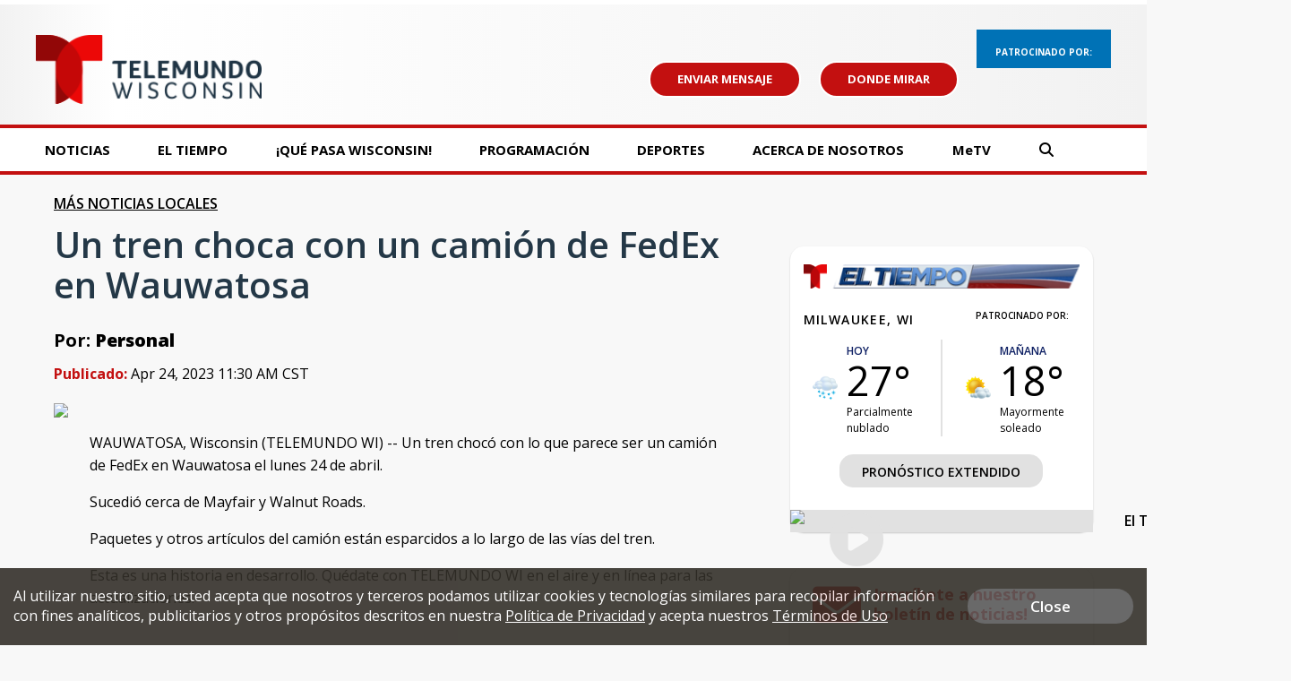

--- FILE ---
content_type: text/html; charset=utf-8
request_url: https://www.google.com/recaptcha/api2/aframe
body_size: -95
content:
<!DOCTYPE HTML><html><head><meta http-equiv="content-type" content="text/html; charset=UTF-8"></head><body><script nonce="tkTphNpqSG52uH0D-SR4SA">/** Anti-fraud and anti-abuse applications only. See google.com/recaptcha */ try{var clients={'sodar':'https://pagead2.googlesyndication.com/pagead/sodar?'};window.addEventListener("message",function(a){try{if(a.source===window.parent){var b=JSON.parse(a.data);var c=clients[b['id']];if(c){var d=document.createElement('img');d.src=c+b['params']+'&rc='+(localStorage.getItem("rc::a")?sessionStorage.getItem("rc::b"):"");window.document.body.appendChild(d);sessionStorage.setItem("rc::e",parseInt(sessionStorage.getItem("rc::e")||0)+1);localStorage.setItem("rc::h",'1769028096610');}}}catch(b){}});window.parent.postMessage("_grecaptcha_ready", "*");}catch(b){}</script></body></html>

--- FILE ---
content_type: application/javascript; charset=utf-8
request_url: https://fundingchoicesmessages.google.com/f/AGSKWxV7PbM4Gw-ypzZUacv04HuFWixJJ7bYV-CX3fWoWb65kpNkUGiBjOKPZ5BrYNVtBGfHJ4pzcbFQ2Yx398DsCXavdM__lJOpfwW17v7BntEm3Y6UDzfpXQ8gEktGFUnOTTcQT_nLl60PJl09TT20tL9_LGHvVXKUgyDN0v6G6tX3CPrGTDIUeFeFUMoh/_-120x600-/adtagtranslator..480x60/-page-peel//adPos?
body_size: -1288
content:
window['cf9ef2db-78e3-4604-950e-e7524f8fd155'] = true;